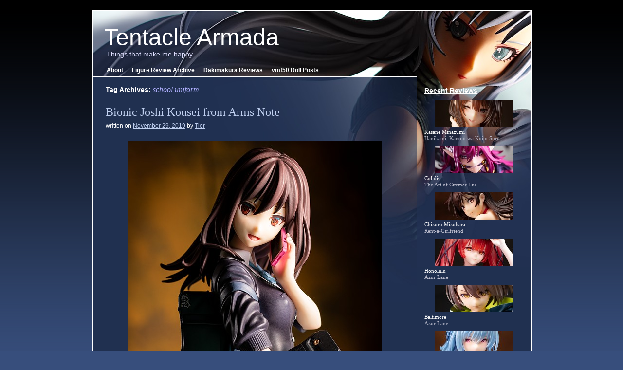

--- FILE ---
content_type: text/html; charset=UTF-8
request_url: https://www.tentaclearmada.com/tag/school-uniform/
body_size: 13974
content:
<!DOCTYPE html>
<html lang="en-US">
<head>
<!-- 2023-06-27 - Google tag (gtag.js) -->
<script async src="https://www.googletagmanager.com/gtag/js?id=G-13GVGH07TJ"></script>
<script>
  window.dataLayer = window.dataLayer || [];
  function gtag(){dataLayer.push(arguments);}
  gtag('js', new Date());

  gtag('config', 'G-13GVGH07TJ');
</script>
<meta charset="UTF-8" />
<title>Tag: school uniform &#x2d; Tentacle ArmadaTentacle Armada</title>
<link rel="profile" href="http://gmpg.org/xfn/11" />
<link rel="pingback" href="https://www.tentaclearmada.com/xmlrpc.php" />
<link rel="stylesheet" type="text/css" media="all" href="https://www.tentaclearmada.com/wp-content/themes/twentyten_TA/style.css" />
<link rel="stylesheet" type="text/css" media="all" href="https://www.tentaclearmada.com/wp-content/themes/twentyten_TA/style-metatron.css" />

<!-- The SEO Framework by Sybre Waaijer -->
<meta name="robots" content="max-snippet:-1,max-image-preview:large,max-video-preview:-1" />
<link rel="canonical" href="https://www.tentaclearmada.com/tag/school-uniform/" />
<link rel="next" href="https://www.tentaclearmada.com/tag/school-uniform/page/2/" />
<meta property="og:type" content="website" />
<meta property="og:locale" content="en_US" />
<meta property="og:site_name" content="Tentacle Armada" />
<meta property="og:title" content="Tag: school uniform" />
<meta property="og:url" content="https://www.tentaclearmada.com/tag/school-uniform/" />
<meta property="og:image" content="https://www.tentaclearmada.com/wp-content/themes/twentyten_TA/images/headers/path.jpg" />
<meta name="twitter:card" content="summary_large_image" />
<meta name="twitter:title" content="Tag: school uniform" />
<meta name="twitter:image" content="https://www.tentaclearmada.com/wp-content/themes/twentyten_TA/images/headers/path.jpg" />
<script type="application/ld+json">{"@context":"https://schema.org","@graph":[{"@type":"WebSite","@id":"https://www.tentaclearmada.com/#/schema/WebSite","url":"https://www.tentaclearmada.com/","name":"Tentacle Armada","description":"Things that make me happy","inLanguage":"en-US","potentialAction":{"@type":"SearchAction","target":{"@type":"EntryPoint","urlTemplate":"https://www.tentaclearmada.com/search/{search_term_string}/"},"query-input":"required name=search_term_string"},"publisher":{"@type":"Organization","@id":"https://www.tentaclearmada.com/#/schema/Organization","name":"Tentacle Armada","url":"https://www.tentaclearmada.com/"}},{"@type":"CollectionPage","@id":"https://www.tentaclearmada.com/tag/school-uniform/","url":"https://www.tentaclearmada.com/tag/school-uniform/","name":"Tag: school uniform &#x2d; Tentacle Armada","inLanguage":"en-US","isPartOf":{"@id":"https://www.tentaclearmada.com/#/schema/WebSite"},"breadcrumb":{"@type":"BreadcrumbList","@id":"https://www.tentaclearmada.com/#/schema/BreadcrumbList","itemListElement":[{"@type":"ListItem","position":1,"item":"https://www.tentaclearmada.com/","name":"Tentacle Armada"},{"@type":"ListItem","position":2,"name":"Tag: school uniform"}]}}]}</script>
<!-- / The SEO Framework by Sybre Waaijer | 2.07ms meta | 0.07ms boot -->

<link rel="alternate" type="application/rss+xml" title="Tentacle Armada &raquo; Feed" href="https://www.tentaclearmada.com/feed/" />
<link rel="alternate" type="application/rss+xml" title="Tentacle Armada &raquo; Comments Feed" href="https://www.tentaclearmada.com/comments/feed/" />
<link rel="alternate" type="application/rss+xml" title="Tentacle Armada &raquo; school uniform Tag Feed" href="https://www.tentaclearmada.com/tag/school-uniform/feed/" />
<script type="text/javascript">
/* <![CDATA[ */
window._wpemojiSettings = {"baseUrl":"https:\/\/s.w.org\/images\/core\/emoji\/15.0.3\/72x72\/","ext":".png","svgUrl":"https:\/\/s.w.org\/images\/core\/emoji\/15.0.3\/svg\/","svgExt":".svg","source":{"concatemoji":"https:\/\/www.tentaclearmada.com\/wp-includes\/js\/wp-emoji-release.min.js?ver=6.5.7"}};
/*! This file is auto-generated */
!function(i,n){var o,s,e;function c(e){try{var t={supportTests:e,timestamp:(new Date).valueOf()};sessionStorage.setItem(o,JSON.stringify(t))}catch(e){}}function p(e,t,n){e.clearRect(0,0,e.canvas.width,e.canvas.height),e.fillText(t,0,0);var t=new Uint32Array(e.getImageData(0,0,e.canvas.width,e.canvas.height).data),r=(e.clearRect(0,0,e.canvas.width,e.canvas.height),e.fillText(n,0,0),new Uint32Array(e.getImageData(0,0,e.canvas.width,e.canvas.height).data));return t.every(function(e,t){return e===r[t]})}function u(e,t,n){switch(t){case"flag":return n(e,"\ud83c\udff3\ufe0f\u200d\u26a7\ufe0f","\ud83c\udff3\ufe0f\u200b\u26a7\ufe0f")?!1:!n(e,"\ud83c\uddfa\ud83c\uddf3","\ud83c\uddfa\u200b\ud83c\uddf3")&&!n(e,"\ud83c\udff4\udb40\udc67\udb40\udc62\udb40\udc65\udb40\udc6e\udb40\udc67\udb40\udc7f","\ud83c\udff4\u200b\udb40\udc67\u200b\udb40\udc62\u200b\udb40\udc65\u200b\udb40\udc6e\u200b\udb40\udc67\u200b\udb40\udc7f");case"emoji":return!n(e,"\ud83d\udc26\u200d\u2b1b","\ud83d\udc26\u200b\u2b1b")}return!1}function f(e,t,n){var r="undefined"!=typeof WorkerGlobalScope&&self instanceof WorkerGlobalScope?new OffscreenCanvas(300,150):i.createElement("canvas"),a=r.getContext("2d",{willReadFrequently:!0}),o=(a.textBaseline="top",a.font="600 32px Arial",{});return e.forEach(function(e){o[e]=t(a,e,n)}),o}function t(e){var t=i.createElement("script");t.src=e,t.defer=!0,i.head.appendChild(t)}"undefined"!=typeof Promise&&(o="wpEmojiSettingsSupports",s=["flag","emoji"],n.supports={everything:!0,everythingExceptFlag:!0},e=new Promise(function(e){i.addEventListener("DOMContentLoaded",e,{once:!0})}),new Promise(function(t){var n=function(){try{var e=JSON.parse(sessionStorage.getItem(o));if("object"==typeof e&&"number"==typeof e.timestamp&&(new Date).valueOf()<e.timestamp+604800&&"object"==typeof e.supportTests)return e.supportTests}catch(e){}return null}();if(!n){if("undefined"!=typeof Worker&&"undefined"!=typeof OffscreenCanvas&&"undefined"!=typeof URL&&URL.createObjectURL&&"undefined"!=typeof Blob)try{var e="postMessage("+f.toString()+"("+[JSON.stringify(s),u.toString(),p.toString()].join(",")+"));",r=new Blob([e],{type:"text/javascript"}),a=new Worker(URL.createObjectURL(r),{name:"wpTestEmojiSupports"});return void(a.onmessage=function(e){c(n=e.data),a.terminate(),t(n)})}catch(e){}c(n=f(s,u,p))}t(n)}).then(function(e){for(var t in e)n.supports[t]=e[t],n.supports.everything=n.supports.everything&&n.supports[t],"flag"!==t&&(n.supports.everythingExceptFlag=n.supports.everythingExceptFlag&&n.supports[t]);n.supports.everythingExceptFlag=n.supports.everythingExceptFlag&&!n.supports.flag,n.DOMReady=!1,n.readyCallback=function(){n.DOMReady=!0}}).then(function(){return e}).then(function(){var e;n.supports.everything||(n.readyCallback(),(e=n.source||{}).concatemoji?t(e.concatemoji):e.wpemoji&&e.twemoji&&(t(e.twemoji),t(e.wpemoji)))}))}((window,document),window._wpemojiSettings);
/* ]]> */
</script>
<style id='wp-emoji-styles-inline-css' type='text/css'>

	img.wp-smiley, img.emoji {
		display: inline !important;
		border: none !important;
		box-shadow: none !important;
		height: 1em !important;
		width: 1em !important;
		margin: 0 0.07em !important;
		vertical-align: -0.1em !important;
		background: none !important;
		padding: 0 !important;
	}
</style>
<link rel='stylesheet' id='wp-block-library-css' href='https://www.tentaclearmada.com/wp-includes/css/dist/block-library/style.min.css?ver=6.5.7' type='text/css' media='all' />
<style id='classic-theme-styles-inline-css' type='text/css'>
/*! This file is auto-generated */
.wp-block-button__link{color:#fff;background-color:#32373c;border-radius:9999px;box-shadow:none;text-decoration:none;padding:calc(.667em + 2px) calc(1.333em + 2px);font-size:1.125em}.wp-block-file__button{background:#32373c;color:#fff;text-decoration:none}
</style>
<style id='global-styles-inline-css' type='text/css'>
body{--wp--preset--color--black: #000000;--wp--preset--color--cyan-bluish-gray: #abb8c3;--wp--preset--color--white: #ffffff;--wp--preset--color--pale-pink: #f78da7;--wp--preset--color--vivid-red: #cf2e2e;--wp--preset--color--luminous-vivid-orange: #ff6900;--wp--preset--color--luminous-vivid-amber: #fcb900;--wp--preset--color--light-green-cyan: #7bdcb5;--wp--preset--color--vivid-green-cyan: #00d084;--wp--preset--color--pale-cyan-blue: #8ed1fc;--wp--preset--color--vivid-cyan-blue: #0693e3;--wp--preset--color--vivid-purple: #9b51e0;--wp--preset--gradient--vivid-cyan-blue-to-vivid-purple: linear-gradient(135deg,rgba(6,147,227,1) 0%,rgb(155,81,224) 100%);--wp--preset--gradient--light-green-cyan-to-vivid-green-cyan: linear-gradient(135deg,rgb(122,220,180) 0%,rgb(0,208,130) 100%);--wp--preset--gradient--luminous-vivid-amber-to-luminous-vivid-orange: linear-gradient(135deg,rgba(252,185,0,1) 0%,rgba(255,105,0,1) 100%);--wp--preset--gradient--luminous-vivid-orange-to-vivid-red: linear-gradient(135deg,rgba(255,105,0,1) 0%,rgb(207,46,46) 100%);--wp--preset--gradient--very-light-gray-to-cyan-bluish-gray: linear-gradient(135deg,rgb(238,238,238) 0%,rgb(169,184,195) 100%);--wp--preset--gradient--cool-to-warm-spectrum: linear-gradient(135deg,rgb(74,234,220) 0%,rgb(151,120,209) 20%,rgb(207,42,186) 40%,rgb(238,44,130) 60%,rgb(251,105,98) 80%,rgb(254,248,76) 100%);--wp--preset--gradient--blush-light-purple: linear-gradient(135deg,rgb(255,206,236) 0%,rgb(152,150,240) 100%);--wp--preset--gradient--blush-bordeaux: linear-gradient(135deg,rgb(254,205,165) 0%,rgb(254,45,45) 50%,rgb(107,0,62) 100%);--wp--preset--gradient--luminous-dusk: linear-gradient(135deg,rgb(255,203,112) 0%,rgb(199,81,192) 50%,rgb(65,88,208) 100%);--wp--preset--gradient--pale-ocean: linear-gradient(135deg,rgb(255,245,203) 0%,rgb(182,227,212) 50%,rgb(51,167,181) 100%);--wp--preset--gradient--electric-grass: linear-gradient(135deg,rgb(202,248,128) 0%,rgb(113,206,126) 100%);--wp--preset--gradient--midnight: linear-gradient(135deg,rgb(2,3,129) 0%,rgb(40,116,252) 100%);--wp--preset--font-size--small: 13px;--wp--preset--font-size--medium: 20px;--wp--preset--font-size--large: 36px;--wp--preset--font-size--x-large: 42px;--wp--preset--spacing--20: 0.44rem;--wp--preset--spacing--30: 0.67rem;--wp--preset--spacing--40: 1rem;--wp--preset--spacing--50: 1.5rem;--wp--preset--spacing--60: 2.25rem;--wp--preset--spacing--70: 3.38rem;--wp--preset--spacing--80: 5.06rem;--wp--preset--shadow--natural: 6px 6px 9px rgba(0, 0, 0, 0.2);--wp--preset--shadow--deep: 12px 12px 50px rgba(0, 0, 0, 0.4);--wp--preset--shadow--sharp: 6px 6px 0px rgba(0, 0, 0, 0.2);--wp--preset--shadow--outlined: 6px 6px 0px -3px rgba(255, 255, 255, 1), 6px 6px rgba(0, 0, 0, 1);--wp--preset--shadow--crisp: 6px 6px 0px rgba(0, 0, 0, 1);}:where(.is-layout-flex){gap: 0.5em;}:where(.is-layout-grid){gap: 0.5em;}body .is-layout-flex{display: flex;}body .is-layout-flex{flex-wrap: wrap;align-items: center;}body .is-layout-flex > *{margin: 0;}body .is-layout-grid{display: grid;}body .is-layout-grid > *{margin: 0;}:where(.wp-block-columns.is-layout-flex){gap: 2em;}:where(.wp-block-columns.is-layout-grid){gap: 2em;}:where(.wp-block-post-template.is-layout-flex){gap: 1.25em;}:where(.wp-block-post-template.is-layout-grid){gap: 1.25em;}.has-black-color{color: var(--wp--preset--color--black) !important;}.has-cyan-bluish-gray-color{color: var(--wp--preset--color--cyan-bluish-gray) !important;}.has-white-color{color: var(--wp--preset--color--white) !important;}.has-pale-pink-color{color: var(--wp--preset--color--pale-pink) !important;}.has-vivid-red-color{color: var(--wp--preset--color--vivid-red) !important;}.has-luminous-vivid-orange-color{color: var(--wp--preset--color--luminous-vivid-orange) !important;}.has-luminous-vivid-amber-color{color: var(--wp--preset--color--luminous-vivid-amber) !important;}.has-light-green-cyan-color{color: var(--wp--preset--color--light-green-cyan) !important;}.has-vivid-green-cyan-color{color: var(--wp--preset--color--vivid-green-cyan) !important;}.has-pale-cyan-blue-color{color: var(--wp--preset--color--pale-cyan-blue) !important;}.has-vivid-cyan-blue-color{color: var(--wp--preset--color--vivid-cyan-blue) !important;}.has-vivid-purple-color{color: var(--wp--preset--color--vivid-purple) !important;}.has-black-background-color{background-color: var(--wp--preset--color--black) !important;}.has-cyan-bluish-gray-background-color{background-color: var(--wp--preset--color--cyan-bluish-gray) !important;}.has-white-background-color{background-color: var(--wp--preset--color--white) !important;}.has-pale-pink-background-color{background-color: var(--wp--preset--color--pale-pink) !important;}.has-vivid-red-background-color{background-color: var(--wp--preset--color--vivid-red) !important;}.has-luminous-vivid-orange-background-color{background-color: var(--wp--preset--color--luminous-vivid-orange) !important;}.has-luminous-vivid-amber-background-color{background-color: var(--wp--preset--color--luminous-vivid-amber) !important;}.has-light-green-cyan-background-color{background-color: var(--wp--preset--color--light-green-cyan) !important;}.has-vivid-green-cyan-background-color{background-color: var(--wp--preset--color--vivid-green-cyan) !important;}.has-pale-cyan-blue-background-color{background-color: var(--wp--preset--color--pale-cyan-blue) !important;}.has-vivid-cyan-blue-background-color{background-color: var(--wp--preset--color--vivid-cyan-blue) !important;}.has-vivid-purple-background-color{background-color: var(--wp--preset--color--vivid-purple) !important;}.has-black-border-color{border-color: var(--wp--preset--color--black) !important;}.has-cyan-bluish-gray-border-color{border-color: var(--wp--preset--color--cyan-bluish-gray) !important;}.has-white-border-color{border-color: var(--wp--preset--color--white) !important;}.has-pale-pink-border-color{border-color: var(--wp--preset--color--pale-pink) !important;}.has-vivid-red-border-color{border-color: var(--wp--preset--color--vivid-red) !important;}.has-luminous-vivid-orange-border-color{border-color: var(--wp--preset--color--luminous-vivid-orange) !important;}.has-luminous-vivid-amber-border-color{border-color: var(--wp--preset--color--luminous-vivid-amber) !important;}.has-light-green-cyan-border-color{border-color: var(--wp--preset--color--light-green-cyan) !important;}.has-vivid-green-cyan-border-color{border-color: var(--wp--preset--color--vivid-green-cyan) !important;}.has-pale-cyan-blue-border-color{border-color: var(--wp--preset--color--pale-cyan-blue) !important;}.has-vivid-cyan-blue-border-color{border-color: var(--wp--preset--color--vivid-cyan-blue) !important;}.has-vivid-purple-border-color{border-color: var(--wp--preset--color--vivid-purple) !important;}.has-vivid-cyan-blue-to-vivid-purple-gradient-background{background: var(--wp--preset--gradient--vivid-cyan-blue-to-vivid-purple) !important;}.has-light-green-cyan-to-vivid-green-cyan-gradient-background{background: var(--wp--preset--gradient--light-green-cyan-to-vivid-green-cyan) !important;}.has-luminous-vivid-amber-to-luminous-vivid-orange-gradient-background{background: var(--wp--preset--gradient--luminous-vivid-amber-to-luminous-vivid-orange) !important;}.has-luminous-vivid-orange-to-vivid-red-gradient-background{background: var(--wp--preset--gradient--luminous-vivid-orange-to-vivid-red) !important;}.has-very-light-gray-to-cyan-bluish-gray-gradient-background{background: var(--wp--preset--gradient--very-light-gray-to-cyan-bluish-gray) !important;}.has-cool-to-warm-spectrum-gradient-background{background: var(--wp--preset--gradient--cool-to-warm-spectrum) !important;}.has-blush-light-purple-gradient-background{background: var(--wp--preset--gradient--blush-light-purple) !important;}.has-blush-bordeaux-gradient-background{background: var(--wp--preset--gradient--blush-bordeaux) !important;}.has-luminous-dusk-gradient-background{background: var(--wp--preset--gradient--luminous-dusk) !important;}.has-pale-ocean-gradient-background{background: var(--wp--preset--gradient--pale-ocean) !important;}.has-electric-grass-gradient-background{background: var(--wp--preset--gradient--electric-grass) !important;}.has-midnight-gradient-background{background: var(--wp--preset--gradient--midnight) !important;}.has-small-font-size{font-size: var(--wp--preset--font-size--small) !important;}.has-medium-font-size{font-size: var(--wp--preset--font-size--medium) !important;}.has-large-font-size{font-size: var(--wp--preset--font-size--large) !important;}.has-x-large-font-size{font-size: var(--wp--preset--font-size--x-large) !important;}
.wp-block-navigation a:where(:not(.wp-element-button)){color: inherit;}
:where(.wp-block-post-template.is-layout-flex){gap: 1.25em;}:where(.wp-block-post-template.is-layout-grid){gap: 1.25em;}
:where(.wp-block-columns.is-layout-flex){gap: 2em;}:where(.wp-block-columns.is-layout-grid){gap: 2em;}
.wp-block-pullquote{font-size: 1.5em;line-height: 1.6;}
</style>
<link rel='stylesheet' id='wp-pagenavi-css' href='https://www.tentaclearmada.com/wp-content/plugins/wp-pagenavi/pagenavi-css.css?ver=2.70' type='text/css' media='all' />
<link rel="https://api.w.org/" href="https://www.tentaclearmada.com/wp-json/" /><link rel="alternate" type="application/json" href="https://www.tentaclearmada.com/wp-json/wp/v2/tags/280" /><link rel="EditURI" type="application/rsd+xml" title="RSD" href="https://www.tentaclearmada.com/xmlrpc.php?rsd" />

</head>

<body class="archive tag tag-school-uniform tag-280">
<a name=top></a>
<div id="wrapper" class="hfeed">
	<div id="header">
		<div id="masthead">
		
			<div id="site-title">
				<a href="https://www.tentaclearmada.com">Tentacle Armada</a>
			</div>
            <div id="site-description">Things that make me happy</div>


			<div class="pages">
                <ul>
                    <li class="page_item page-item-2"><a href="https://www.tentaclearmada.com/about/">About</a></li>
<li class="page_item page-item-113"><a href="https://www.tentaclearmada.com/figure-gallery/">Figure Review Archive</a></li>
					<li><a href="https://www.tentaclearmada.com/category/dakimakura-review/">Dakimakura Reviews</a></li>
					<li><a href="https://www.tentaclearmada.com/tag/vmf50/">vmf50 Doll Posts</a></li>
				</ul>
            </div>
			
			
			
			

		</div><!-- #masthead -->
	</div><!-- #header -->

	<div id="main">

		<div id="container">
		<div id="left_box">	
			<div id="content" role="main">

				<h1 class="page-title">Tag Archives: <span>school uniform</span></h1>


		<div id="post-5888" class="post-5888 post type-post status-publish format-standard hentry category-figure-review tag-17-scale tag-arms-note tag-figures tag-gun tag-magic-mould tag-panties tag-review tag-school-uniform">
			<h2 class="entry-title"><a href="https://www.tentaclearmada.com/2019/11/bionic-joshi-kousei-from-arms-note/" title="Permalink to Bionic Joshi Kousei from Arms Note" rel="bookmark">Bionic Joshi Kousei from Arms Note</a></h2>

			<div class="entry-meta">
				<span class="meta-prep meta-prep-author">written on</span> <a href="https://www.tentaclearmada.com/2019/11/bionic-joshi-kousei-from-arms-note/" title="11:08 PM" rel="bookmark"><span class="entry-date">November 29, 2019</span></a> <span class="meta-sep">by</span> <span class="author vcard"><a class="url fn n" href="https://www.tentaclearmada.com/author/tier/" title="View all posts by Tier">Tier</a></span>			
				
			</div><!-- .entry-meta -->

			<div class="entry-content">
				<div style="text-align:center; margin: 8px;">
	<a href="https://www.tentaclearmada.com/images/figures/bionic-joushi-kousei/bionic-joushi-kousei-01.jpg"><img decoding="async" src="https://www.tentaclearmada.com/images/figures/bionic-joushi-kousei/sm-bionic-joushi-kousei-01.jpg" alt="Bionic Joushi Kousei from Arms Note"/></a></div>
<p>In the last couple of years, society in the United States has been riven by cultural and philosophical divides, with little hope of either compromise or reconciliation.  But perhaps all sides can agree on one thing: there is nothing so quintessentially American as a school shooting, and on that note, we take a look at this figure, which depicts a heavily-armed high school girl ready to get down with some extracurricular warfare.<br />
 <a href="https://www.tentaclearmada.com/2019/11/bionic-joshi-kousei-from-arms-note/#more-5888" class="more-link">Continue reading <span class="meta-nav">&rarr;</span></a></p>
			</div><!-- .entry-content -->

			<div class="entry-utility">
									<span class="cat-links">
						<span class="entry-utility-prep entry-utility-prep-cat-links">Posted in</span> <a href="https://www.tentaclearmada.com/category/figure-review/" rel="category tag">Figure Review</a>					</span>
					<span class="meta-sep">|</span>
													<span class="tag-links">
						<span class="entry-utility-prep entry-utility-prep-tag-links">Tagged</span> <a href="https://www.tentaclearmada.com/tag/17-scale/" rel="tag">1/7 scale</a>, <a href="https://www.tentaclearmada.com/tag/arms-note/" rel="tag">arms note</a>, <a href="https://www.tentaclearmada.com/tag/figures/" rel="tag">Figures</a>, <a href="https://www.tentaclearmada.com/tag/gun/" rel="tag">gun</a>, <a href="https://www.tentaclearmada.com/tag/magic-mould/" rel="tag">magic mould</a>, <a href="https://www.tentaclearmada.com/tag/panties/" rel="tag">panties</a>, <a href="https://www.tentaclearmada.com/tag/review/" rel="tag">Review</a>, <a href="https://www.tentaclearmada.com/tag/school-uniform/" rel="tag">school uniform</a>					</span>
					<span class="meta-sep">|</span>
								<span class="comments-link"><a href="https://www.tentaclearmada.com/2019/11/bionic-joshi-kousei-from-arms-note/#comments">20 Comments</a></span>	

			</div><!-- .entry-utility -->
		</div><!-- #post-## -->

		

		<div id="post-4121" class="post-4121 post type-post status-publish format-standard hentry category-figure-review tag-17-scale tag-figures tag-katanako tag-max-factory tag-review tag-samurai tag-school-uniform tag-sword">
			<h2 class="entry-title"><a href="https://www.tentaclearmada.com/2013/01/samurai-katanako-from-7th-dragon-2020/" title="Permalink to Samurai Katanako from 7th Dragon 2020" rel="bookmark">Samurai Katanako from 7th Dragon 2020</a></h2>

			<div class="entry-meta">
				<span class="meta-prep meta-prep-author">written on</span> <a href="https://www.tentaclearmada.com/2013/01/samurai-katanako-from-7th-dragon-2020/" title="8:06 PM" rel="bookmark"><span class="entry-date">January 26, 2013</span></a> <span class="meta-sep">by</span> <span class="author vcard"><a class="url fn n" href="https://www.tentaclearmada.com/author/tier/" title="View all posts by Tier">Tier</a></span>			
				
			</div><!-- .entry-meta -->

			<div class="entry-content">
				<div style="text-align:center; margin: 8px;">
	<a href="https://www.tentaclearmada.com/images/figures/samurai-katanako/katanako-01.jpg"><img decoding="async" src="https://www.tentaclearmada.com/images/figures/samurai-katanako/sm-katanako-01.jpg" alt="Katanako from 7th Dragon 2020 Figure Review"/></a>
</div>
<p>The schoolgirl-with-weapons theme is a very popular one, so much so that it&#8217;s made its way into Hollywood films like Kill Bill and Sucker Punch.  Still, it is a quintessential theme associated with pop Japanese culture, particularly anime and video games, and as such one of the most common weapons for such a schoolgirl is a traditional Japanese sword.  It&#8217;s odd, then, that looking at my collection, I see I&#8217;ve only got a couple of figures of schoolgirls with swords.  This one here is one of them.<br />
 <a href="https://www.tentaclearmada.com/2013/01/samurai-katanako-from-7th-dragon-2020/#more-4121" class="more-link">Continue reading <span class="meta-nav">&rarr;</span></a></p>
			</div><!-- .entry-content -->

			<div class="entry-utility">
									<span class="cat-links">
						<span class="entry-utility-prep entry-utility-prep-cat-links">Posted in</span> <a href="https://www.tentaclearmada.com/category/figure-review/" rel="category tag">Figure Review</a>					</span>
					<span class="meta-sep">|</span>
													<span class="tag-links">
						<span class="entry-utility-prep entry-utility-prep-tag-links">Tagged</span> <a href="https://www.tentaclearmada.com/tag/17-scale/" rel="tag">1/7 scale</a>, <a href="https://www.tentaclearmada.com/tag/figures/" rel="tag">Figures</a>, <a href="https://www.tentaclearmada.com/tag/katanako/" rel="tag">katanako</a>, <a href="https://www.tentaclearmada.com/tag/max-factory/" rel="tag">Max Factory</a>, <a href="https://www.tentaclearmada.com/tag/review/" rel="tag">Review</a>, <a href="https://www.tentaclearmada.com/tag/samurai/" rel="tag">samurai</a>, <a href="https://www.tentaclearmada.com/tag/school-uniform/" rel="tag">school uniform</a>, <a href="https://www.tentaclearmada.com/tag/sword/" rel="tag">sword</a>					</span>
					<span class="meta-sep">|</span>
								<span class="comments-link"><a href="https://www.tentaclearmada.com/2013/01/samurai-katanako-from-7th-dragon-2020/#comments">40 Comments</a></span>	

			</div><!-- .entry-utility -->
		</div><!-- #post-## -->

		

		<div id="post-4084" class="post-4084 post type-post status-publish format-standard hentry category-figure-review tag-17-scale tag-figure tag-izumi-shizuno tag-max-factory tag-review tag-school-uniform tag-se-kirara">
			<h2 class="entry-title"><a href="https://www.tentaclearmada.com/2012/12/izumi-shizuno-from-se-kirara/" title="Permalink to Izumi Shizuno from se.Kirara" rel="bookmark">Izumi Shizuno from se.Kirara</a></h2>

			<div class="entry-meta">
				<span class="meta-prep meta-prep-author">written on</span> <a href="https://www.tentaclearmada.com/2012/12/izumi-shizuno-from-se-kirara/" title="6:17 PM" rel="bookmark"><span class="entry-date">December 24, 2012</span></a> <span class="meta-sep">by</span> <span class="author vcard"><a class="url fn n" href="https://www.tentaclearmada.com/author/tier/" title="View all posts by Tier">Tier</a></span>			
				
			</div><!-- .entry-meta -->

			<div class="entry-content">
				<div style="text-align:center; margin: 8px;">
	<a href="https://www.tentaclearmada.com/images/figures/izumi-shizuno/izumi-shizuno-01.jpg"><img decoding="async" src="https://www.tentaclearmada.com/images/figures/izumi-shizuno/sm-izumi-shizuno-01.jpg" alt="Izumi Shizuno from se.Kirara"/></a>
</div>
<p>Cognizant of the fact that well-known titles move more merchandise, most figure companies make figures of characters from licensed properties.  However, Max Factory took a rather unusual approach with their figures of the se.Kirara characters; rather than seek out an existing franchise, they developed the title themselves, making them (to my knowledge) the only figure maker to also be an eroge producer.  Another unusual thing about their strategy is that Max Factory released the game for free; unfortunately, while it was originally downloadable from the Nico Nico website, it seems to no longer be available.  However, even if we can&#8217;t enjoy the game, we can at least admire the figures.  The first to be released was Aya Kagura, who I actually have &#8211; somewhere around here &#8211; but we&#8217;ll be taking a look at the blue-headed Izumi Shizuno first.<br />
 <a href="https://www.tentaclearmada.com/2012/12/izumi-shizuno-from-se-kirara/#more-4084" class="more-link">Continue reading <span class="meta-nav">&rarr;</span></a></p>
			</div><!-- .entry-content -->

			<div class="entry-utility">
									<span class="cat-links">
						<span class="entry-utility-prep entry-utility-prep-cat-links">Posted in</span> <a href="https://www.tentaclearmada.com/category/figure-review/" rel="category tag">Figure Review</a>					</span>
					<span class="meta-sep">|</span>
													<span class="tag-links">
						<span class="entry-utility-prep entry-utility-prep-tag-links">Tagged</span> <a href="https://www.tentaclearmada.com/tag/17-scale/" rel="tag">1/7 scale</a>, <a href="https://www.tentaclearmada.com/tag/figure/" rel="tag">figure</a>, <a href="https://www.tentaclearmada.com/tag/izumi-shizuno/" rel="tag">izumi shizuno</a>, <a href="https://www.tentaclearmada.com/tag/max-factory/" rel="tag">Max Factory</a>, <a href="https://www.tentaclearmada.com/tag/review/" rel="tag">Review</a>, <a href="https://www.tentaclearmada.com/tag/school-uniform/" rel="tag">school uniform</a>, <a href="https://www.tentaclearmada.com/tag/se-kirara/" rel="tag">se.kirara</a>					</span>
					<span class="meta-sep">|</span>
								<span class="comments-link"><a href="https://www.tentaclearmada.com/2012/12/izumi-shizuno-from-se-kirara/#comments">38 Comments</a></span>	

			</div><!-- .entry-utility -->
		</div><!-- #post-## -->

		

		<div id="post-4067" class="post-4067 post type-post status-publish format-standard hentry category-figure-review tag-16-scale tag-fault tag-figure tag-hentai tag-panties tag-reiko-date-wingfield tag-review tag-school-uniform tag-track-jacket">
			<h2 class="entry-title"><a href="https://www.tentaclearmada.com/2012/12/reiko-date-wingfield-from-fault-nsfw/" title="Permalink to Reiko Date Wingfield from Fault!! (NSFW)" rel="bookmark">Reiko Date Wingfield from Fault!! (NSFW)</a></h2>

			<div class="entry-meta">
				<span class="meta-prep meta-prep-author">written on</span> <a href="https://www.tentaclearmada.com/2012/12/reiko-date-wingfield-from-fault-nsfw/" title="11:43 PM" rel="bookmark"><span class="entry-date">December 6, 2012</span></a> <span class="meta-sep">by</span> <span class="author vcard"><a class="url fn n" href="https://www.tentaclearmada.com/author/tier/" title="View all posts by Tier">Tier</a></span>			
				
			</div><!-- .entry-meta -->

			<div class="entry-content">
				<div style="text-align:center; margin: 8px;">
	<a href="https://www.tentaclearmada.com/images/figures/reiko-date-wingfield/reiko-date-wingfield-01.jpg"><img decoding="async" src="https://www.tentaclearmada.com/images/figures/reiko-date-wingfield/sm-reiko-date-wingfield-01.jpg" alt="Reiko Date Wingfield from Fault!! figure"/></a>
</div>
<p>We looked at <a href="https://www.tentaclearmada.com/2012/11/ai-saeki-from-fault-nsfw/">Ai Saeki</a> a few weeks ago; now it is time to look at Reiko Date Wingfield, the half-British, half-Japanese director of the tennis club.<br />
 <a href="https://www.tentaclearmada.com/2012/12/reiko-date-wingfield-from-fault-nsfw/#more-4067" class="more-link">Continue reading <span class="meta-nav">&rarr;</span></a></p>
			</div><!-- .entry-content -->

			<div class="entry-utility">
									<span class="cat-links">
						<span class="entry-utility-prep entry-utility-prep-cat-links">Posted in</span> <a href="https://www.tentaclearmada.com/category/figure-review/" rel="category tag">Figure Review</a>					</span>
					<span class="meta-sep">|</span>
													<span class="tag-links">
						<span class="entry-utility-prep entry-utility-prep-tag-links">Tagged</span> <a href="https://www.tentaclearmada.com/tag/16-scale/" rel="tag">1/6 scale</a>, <a href="https://www.tentaclearmada.com/tag/fault/" rel="tag">fault!!</a>, <a href="https://www.tentaclearmada.com/tag/figure/" rel="tag">figure</a>, <a href="https://www.tentaclearmada.com/tag/hentai/" rel="tag">hentai</a>, <a href="https://www.tentaclearmada.com/tag/panties/" rel="tag">panties</a>, <a href="https://www.tentaclearmada.com/tag/reiko-date-wingfield/" rel="tag">reiko date wingfield</a>, <a href="https://www.tentaclearmada.com/tag/review/" rel="tag">Review</a>, <a href="https://www.tentaclearmada.com/tag/school-uniform/" rel="tag">school uniform</a>, <a href="https://www.tentaclearmada.com/tag/track-jacket/" rel="tag">track jacket</a>					</span>
					<span class="meta-sep">|</span>
								<span class="comments-link"><a href="https://www.tentaclearmada.com/2012/12/reiko-date-wingfield-from-fault-nsfw/#comments">34 Comments</a></span>	

			</div><!-- .entry-utility -->
		</div><!-- #post-## -->

		

		<div id="post-4017" class="post-4017 post type-post status-publish format-standard hentry category-figure-review tag-16-scale tag-daiki-kougyou tag-figures tag-ikki-tousen tag-kanu-uncho tag-polearm tag-review tag-school-uniform">
			<h2 class="entry-title"><a href="https://www.tentaclearmada.com/2012/11/kanu-unchou-from-ikki-tousen-xtreme-xecutor/" title="Permalink to Kanu Unchou from Ikki Tousen: Xtreme Xecutor" rel="bookmark">Kanu Unchou from Ikki Tousen: Xtreme Xecutor</a></h2>

			<div class="entry-meta">
				<span class="meta-prep meta-prep-author">written on</span> <a href="https://www.tentaclearmada.com/2012/11/kanu-unchou-from-ikki-tousen-xtreme-xecutor/" title="11:49 PM" rel="bookmark"><span class="entry-date">November 17, 2012</span></a> <span class="meta-sep">by</span> <span class="author vcard"><a class="url fn n" href="https://www.tentaclearmada.com/author/tier/" title="View all posts by Tier">Tier</a></span>			
				
			</div><!-- .entry-meta -->

			<div class="entry-content">
				<div style="text-align:center; margin: 8px;">
	<a href="https://www.tentaclearmada.com/images/figures/kanu-unchou-xtreme-xecutor/kanu-unchou-01.jpg"><img decoding="async" src="https://www.tentaclearmada.com/images/figures/kanu-unchou-xtreme-xecutor/sm-kanu-unchou-01.jpg" alt="Kanu Unchou figure from Ikki Tousen"/></a>
</div>
<p>If there are any certainties in the anime figure industry, it&#8217;s that manufacturers will continue chucking out Tamaki Kousakas and Kanu Unchous with great zeal and aplomb, no matter how many pairs of eyes may roll at seeing them in the Amiami preorder list.  The weariness that many collectors take no pains to conceal when it comes to Kanu &#8211; and the redheaded lady from To Heart &#8211; is understandable, but it&#8217;s not a sentiment that I share.  My <a href="https://www.tentaclearmada.com/2009/05/kanu-uncho-from-ikki-tousen-yamato-sif-ex-version/">very first scale-size figure</a> was one of Kanu Unchou, and I&#8217;m still fond of it, even though it&#8217;s a terrible figure by current standards (and probably prior standards, as well).  And though there are a truckload of Kanus to choose from, we haven&#8217;t looked at one here since <a href="https://www.tentaclearmada.com/2010/06/kanu-uncho-from-ikki-tousen/">Alter&#8217;s figure</a>.  The one we&#8217;ll look at today comes from Daiki Kougyou, a company that isn&#8217;t shy at all about making Kanu figures.<br />
 <a href="https://www.tentaclearmada.com/2012/11/kanu-unchou-from-ikki-tousen-xtreme-xecutor/#more-4017" class="more-link">Continue reading <span class="meta-nav">&rarr;</span></a></p>
			</div><!-- .entry-content -->

			<div class="entry-utility">
									<span class="cat-links">
						<span class="entry-utility-prep entry-utility-prep-cat-links">Posted in</span> <a href="https://www.tentaclearmada.com/category/figure-review/" rel="category tag">Figure Review</a>					</span>
					<span class="meta-sep">|</span>
													<span class="tag-links">
						<span class="entry-utility-prep entry-utility-prep-tag-links">Tagged</span> <a href="https://www.tentaclearmada.com/tag/16-scale/" rel="tag">1/6 scale</a>, <a href="https://www.tentaclearmada.com/tag/daiki-kougyou/" rel="tag">daiki kougyou</a>, <a href="https://www.tentaclearmada.com/tag/figures/" rel="tag">Figures</a>, <a href="https://www.tentaclearmada.com/tag/ikki-tousen/" rel="tag">ikki tousen</a>, <a href="https://www.tentaclearmada.com/tag/kanu-uncho/" rel="tag">kanu uncho</a>, <a href="https://www.tentaclearmada.com/tag/polearm/" rel="tag">polearm</a>, <a href="https://www.tentaclearmada.com/tag/review/" rel="tag">Review</a>, <a href="https://www.tentaclearmada.com/tag/school-uniform/" rel="tag">school uniform</a>					</span>
					<span class="meta-sep">|</span>
								<span class="comments-link"><a href="https://www.tentaclearmada.com/2012/11/kanu-unchou-from-ikki-tousen-xtreme-xecutor/#comments">38 Comments</a></span>	

			</div><!-- .entry-utility -->
		</div><!-- #post-## -->

		

		<div id="post-3992" class="post-3992 post type-post status-publish format-standard hentry category-figure-review tag-16-scale tag-ai-saeki tag-alphamax tag-fault tag-figure tag-hentai tag-nude tag-review tag-school-uniform">
			<h2 class="entry-title"><a href="https://www.tentaclearmada.com/2012/11/ai-saeki-from-fault-nsfw/" title="Permalink to Ai Saeki from Fault!! (NSFW)" rel="bookmark">Ai Saeki from Fault!! (NSFW)</a></h2>

			<div class="entry-meta">
				<span class="meta-prep meta-prep-author">written on</span> <a href="https://www.tentaclearmada.com/2012/11/ai-saeki-from-fault-nsfw/" title="1:46 AM" rel="bookmark"><span class="entry-date">November 5, 2012</span></a> <span class="meta-sep">by</span> <span class="author vcard"><a class="url fn n" href="https://www.tentaclearmada.com/author/tier/" title="View all posts by Tier">Tier</a></span>			
				
			</div><!-- .entry-meta -->

			<div class="entry-content">
				<div style="text-align:center; margin: 8px;">
	<a href="https://www.tentaclearmada.com/images/figures/ai-saeki/ai-saeki-01.jpg"><img decoding="async" src="https://www.tentaclearmada.com/images/figures/ai-saeki/sm-ai-saeki-01.jpg" alt="Ai Saeki from Fault!!"/></a>
</div>
<p>Not too long ago, Alphamax was a niche manufacturer in the figure hobby, a purveyor of really expensive polystone statues of characters nobody had ever heard of and that nobody ever bought.  But in the last few years, anime figure collecting has really taken off and it is only sensible of Alphamax to want a bigger piece of that action &#8211; thus, they&#8217;ve repositioned themselves in the market as a mainstream manufacturer of PVC figures, particularly of popular characters wearing swimsuits.  Now, they&#8217;re staking out another niche &#8211; namely, hentai figures &#8211; and so having looked at a <a href="https://www.tentaclearmada.com/2012/10/dakimakura-review-tony-taka-girls-from-puella-nsfw/">Tony Taka dakimakura cover</a> last week, we&#8217;ll look at Alphamax&#8217;s figure of Tony Taka&#8217;s Ai Saeki today.<br />
 <a href="https://www.tentaclearmada.com/2012/11/ai-saeki-from-fault-nsfw/#more-3992" class="more-link">Continue reading <span class="meta-nav">&rarr;</span></a></p>
			</div><!-- .entry-content -->

			<div class="entry-utility">
									<span class="cat-links">
						<span class="entry-utility-prep entry-utility-prep-cat-links">Posted in</span> <a href="https://www.tentaclearmada.com/category/figure-review/" rel="category tag">Figure Review</a>					</span>
					<span class="meta-sep">|</span>
													<span class="tag-links">
						<span class="entry-utility-prep entry-utility-prep-tag-links">Tagged</span> <a href="https://www.tentaclearmada.com/tag/16-scale/" rel="tag">1/6 scale</a>, <a href="https://www.tentaclearmada.com/tag/ai-saeki/" rel="tag">ai saeki</a>, <a href="https://www.tentaclearmada.com/tag/alphamax/" rel="tag">alphamax</a>, <a href="https://www.tentaclearmada.com/tag/fault/" rel="tag">fault!!</a>, <a href="https://www.tentaclearmada.com/tag/figure/" rel="tag">figure</a>, <a href="https://www.tentaclearmada.com/tag/hentai/" rel="tag">hentai</a>, <a href="https://www.tentaclearmada.com/tag/nude/" rel="tag">nude</a>, <a href="https://www.tentaclearmada.com/tag/review/" rel="tag">Review</a>, <a href="https://www.tentaclearmada.com/tag/school-uniform/" rel="tag">school uniform</a>					</span>
					<span class="meta-sep">|</span>
								<span class="comments-link"><a href="https://www.tentaclearmada.com/2012/11/ai-saeki-from-fault-nsfw/#comments">46 Comments</a></span>	

			</div><!-- .entry-utility -->
		</div><!-- #post-## -->

		

		<div id="post-3299" class="post-3299 post type-post status-publish format-standard hentry category-figure-review tag-17-scale tag-boku-wa-tomodachi-ga-sukunai tag-figures tag-good-smile-company tag-review tag-school-uniform tag-yozora-mikazuki">
			<h2 class="entry-title"><a href="https://www.tentaclearmada.com/2012/08/yozora-mikazuki-from-boku-wa-tomodachi-ga-sukunai/" title="Permalink to Yozora Mikazuki from Boku wa Tomodachi ga Sukunai" rel="bookmark">Yozora Mikazuki from Boku wa Tomodachi ga Sukunai</a></h2>

			<div class="entry-meta">
				<span class="meta-prep meta-prep-author">written on</span> <a href="https://www.tentaclearmada.com/2012/08/yozora-mikazuki-from-boku-wa-tomodachi-ga-sukunai/" title="11:58 PM" rel="bookmark"><span class="entry-date">August 12, 2012</span></a> <span class="meta-sep">by</span> <span class="author vcard"><a class="url fn n" href="https://www.tentaclearmada.com/author/tier/" title="View all posts by Tier">Tier</a></span>			
				
			</div><!-- .entry-meta -->

			<div class="entry-content">
				<div style="text-align:center; margin: 8px;">
	<a href="https://www.tentaclearmada.com/images/figures/yozora-mikazuki/yozora-mikazuki-01.jpg"><img decoding="async" src="https://www.tentaclearmada.com/images/figures/yozora-mikazuki/sm-yozora-mikazuki-01.jpg" alt="Yozora Mikazuki Figure Review"/></a>
</div>
<p>The series Boku wa Tomodachi ga Sukunai is an unqualified merchandising success, with scads and scads of licensed stuff hitting the hobby stores this past year.  Unsurprisingly, figure makers have jumped right in, with numerous figures of Sena and Yozora either already released or in the works (unfortunately, fans of the other characters are left with much slimmer pickings).  Most of those figures are coming from makers like Alphamax, Wave, and Kotobukiya, who are good manufacturers, but I would say that Good Smile Company&#8217;s products are generally more consistently high quality.  So here comes Good Smile Company; they&#8217;ll show all the other makers how to make figures of the Haganai characters &#8230; right?<br />
 <a href="https://www.tentaclearmada.com/2012/08/yozora-mikazuki-from-boku-wa-tomodachi-ga-sukunai/#more-3299" class="more-link">Continue reading <span class="meta-nav">&rarr;</span></a></p>
			</div><!-- .entry-content -->

			<div class="entry-utility">
									<span class="cat-links">
						<span class="entry-utility-prep entry-utility-prep-cat-links">Posted in</span> <a href="https://www.tentaclearmada.com/category/figure-review/" rel="category tag">Figure Review</a>					</span>
					<span class="meta-sep">|</span>
													<span class="tag-links">
						<span class="entry-utility-prep entry-utility-prep-tag-links">Tagged</span> <a href="https://www.tentaclearmada.com/tag/17-scale/" rel="tag">1/7 scale</a>, <a href="https://www.tentaclearmada.com/tag/boku-wa-tomodachi-ga-sukunai/" rel="tag">boku wa tomodachi ga sukunai</a>, <a href="https://www.tentaclearmada.com/tag/figures/" rel="tag">Figures</a>, <a href="https://www.tentaclearmada.com/tag/good-smile-company/" rel="tag">Good Smile Company</a>, <a href="https://www.tentaclearmada.com/tag/review/" rel="tag">Review</a>, <a href="https://www.tentaclearmada.com/tag/school-uniform/" rel="tag">school uniform</a>, <a href="https://www.tentaclearmada.com/tag/yozora-mikazuki/" rel="tag">yozora mikazuki</a>					</span>
					<span class="meta-sep">|</span>
								<span class="comments-link"><a href="https://www.tentaclearmada.com/2012/08/yozora-mikazuki-from-boku-wa-tomodachi-ga-sukunai/#comments">26 Comments</a></span>	

			</div><!-- .entry-utility -->
		</div><!-- #post-## -->

		

		<div id="post-3292" class="post-3292 post type-post status-publish format-standard hentry category-dakimakura-review tag-dakimakura tag-hentai tag-hotch-kiss tag-misaki-haruhino tag-review tag-school-uniform">
			<h2 class="entry-title"><a href="https://www.tentaclearmada.com/2012/08/dakimakura-review-misaki-haruhino-from-hotch-kiss-nsfw/" title="Permalink to Dakimakura Review &#8211; Misaki Haruhino from Hotch Kiss (NSFW)" rel="bookmark">Dakimakura Review &#8211; Misaki Haruhino from Hotch Kiss (NSFW)</a></h2>

			<div class="entry-meta">
				<span class="meta-prep meta-prep-author">written on</span> <a href="https://www.tentaclearmada.com/2012/08/dakimakura-review-misaki-haruhino-from-hotch-kiss-nsfw/" title="11:58 PM" rel="bookmark"><span class="entry-date">August 7, 2012</span></a> <span class="meta-sep">by</span> <span class="author vcard"><a class="url fn n" href="https://www.tentaclearmada.com/author/tier/" title="View all posts by Tier">Tier</a></span>			
				
			</div><!-- .entry-meta -->

			<div class="entry-content">
				<div style="text-align:center; margin: 8px;">
	<a href="https://www.tentaclearmada.com/images/dakimakura/misaki-haruhino/misaki-haruhino-01.jpg"><img decoding="async" src="https://www.tentaclearmada.com/images/dakimakura/misaki-haruhino/sm-misaki-haruhino-01.jpg" alt="Misaki Haruhino from Hotch Kiss Dakimakura Review"/></a>
</div>
<p>We took a look at <a href="https://www.tentaclearmada.com/2012/07/dakimakura-review-yukino-ashikawa-from-hotch-kiss-nsfw/">Yukino</a> a few days ago; today, we&#8217;ll take a look at her vivacious castmate Misaki Haruhino.<br />
 <a href="https://www.tentaclearmada.com/2012/08/dakimakura-review-misaki-haruhino-from-hotch-kiss-nsfw/#more-3292" class="more-link">Continue reading <span class="meta-nav">&rarr;</span></a></p>
			</div><!-- .entry-content -->

			<div class="entry-utility">
									<span class="cat-links">
						<span class="entry-utility-prep entry-utility-prep-cat-links">Posted in</span> <a href="https://www.tentaclearmada.com/category/dakimakura-review/" rel="category tag">Dakimakura Review</a>					</span>
					<span class="meta-sep">|</span>
													<span class="tag-links">
						<span class="entry-utility-prep entry-utility-prep-tag-links">Tagged</span> <a href="https://www.tentaclearmada.com/tag/dakimakura/" rel="tag">dakimakura</a>, <a href="https://www.tentaclearmada.com/tag/hentai/" rel="tag">hentai</a>, <a href="https://www.tentaclearmada.com/tag/hotch-kiss/" rel="tag">hotch kiss</a>, <a href="https://www.tentaclearmada.com/tag/misaki-haruhino/" rel="tag">misaki haruhino</a>, <a href="https://www.tentaclearmada.com/tag/review/" rel="tag">Review</a>, <a href="https://www.tentaclearmada.com/tag/school-uniform/" rel="tag">school uniform</a>					</span>
					<span class="meta-sep">|</span>
								<span class="comments-link"><a href="https://www.tentaclearmada.com/2012/08/dakimakura-review-misaki-haruhino-from-hotch-kiss-nsfw/#comments">36 Comments</a></span>	

			</div><!-- .entry-utility -->
		</div><!-- #post-## -->

		

		<div id="post-3176" class="post-3176 post type-post status-publish format-standard hentry category-figure-review tag-18-scale tag-figure tag-high-priestess tag-love-election-and-chocolate tag-megahouse tag-review tag-satsuki-shinonome tag-school-uniform">
			<h2 class="entry-title"><a href="https://www.tentaclearmada.com/2012/05/satsuki-shinonome-from-love-election-chocolate/" title="Permalink to Satsuki Shinonome from Love, Election &#038; Chocolate" rel="bookmark">Satsuki Shinonome from Love, Election &#038; Chocolate</a></h2>

			<div class="entry-meta">
				<span class="meta-prep meta-prep-author">written on</span> <a href="https://www.tentaclearmada.com/2012/05/satsuki-shinonome-from-love-election-chocolate/" title="7:44 PM" rel="bookmark"><span class="entry-date">May 27, 2012</span></a> <span class="meta-sep">by</span> <span class="author vcard"><a class="url fn n" href="https://www.tentaclearmada.com/author/tier/" title="View all posts by Tier">Tier</a></span>			
				
			</div><!-- .entry-meta -->

			<div class="entry-content">
				<div style="text-align:center; margin: 8px;">
	<a href="https://www.tentaclearmada.com/images/figures/satsuki-shinonome/satsuki-shinonome-01.jpg"><img decoding="async" src="https://www.tentaclearmada.com/images/figures/satsuki-shinonome/sm-satsuki-shinonome-01.jpg" alt="Satsuki Shinonome from Love, Election &#038; Chocolate Figure Review"/></a>
</div>
<p>Who doesn&#8217;t love chocolate?  And elections?<br />
 <a href="https://www.tentaclearmada.com/2012/05/satsuki-shinonome-from-love-election-chocolate/#more-3176" class="more-link">Continue reading <span class="meta-nav">&rarr;</span></a></p>
			</div><!-- .entry-content -->

			<div class="entry-utility">
									<span class="cat-links">
						<span class="entry-utility-prep entry-utility-prep-cat-links">Posted in</span> <a href="https://www.tentaclearmada.com/category/figure-review/" rel="category tag">Figure Review</a>					</span>
					<span class="meta-sep">|</span>
													<span class="tag-links">
						<span class="entry-utility-prep entry-utility-prep-tag-links">Tagged</span> <a href="https://www.tentaclearmada.com/tag/18-scale/" rel="tag">1/8 scale</a>, <a href="https://www.tentaclearmada.com/tag/figure/" rel="tag">figure</a>, <a href="https://www.tentaclearmada.com/tag/high-priestess/" rel="tag">high priestess</a>, <a href="https://www.tentaclearmada.com/tag/love-election-and-chocolate/" rel="tag">love election and chocolate</a>, <a href="https://www.tentaclearmada.com/tag/megahouse/" rel="tag">megahouse</a>, <a href="https://www.tentaclearmada.com/tag/review/" rel="tag">Review</a>, <a href="https://www.tentaclearmada.com/tag/satsuki-shinonome/" rel="tag">satsuki shinonome</a>, <a href="https://www.tentaclearmada.com/tag/school-uniform/" rel="tag">school uniform</a>					</span>
					<span class="meta-sep">|</span>
								<span class="comments-link"><a href="https://www.tentaclearmada.com/2012/05/satsuki-shinonome-from-love-election-chocolate/#comments">28 Comments</a></span>	

			</div><!-- .entry-utility -->
		</div><!-- #post-## -->

		

		<div id="post-2735" class="post-2735 post type-post status-publish format-standard hentry category-figure-review tag-17-scale tag-alter tag-figures tag-magical-girl-lyrical-nanoha tag-nanoha-takamachi tag-review tag-school-uniform tag-staff">
			<h2 class="entry-title"><a href="https://www.tentaclearmada.com/2011/10/nanoha-takamachi-from-magical-girl-lyrical-nanoha-school-uniform-version/" title="Permalink to Nanoha Takamachi from Magical Girl Lyrical Nanoha (School Uniform Version)" rel="bookmark">Nanoha Takamachi from Magical Girl Lyrical Nanoha (School Uniform Version)</a></h2>

			<div class="entry-meta">
				<span class="meta-prep meta-prep-author">written on</span> <a href="https://www.tentaclearmada.com/2011/10/nanoha-takamachi-from-magical-girl-lyrical-nanoha-school-uniform-version/" title="11:28 PM" rel="bookmark"><span class="entry-date">October 4, 2011</span></a> <span class="meta-sep">by</span> <span class="author vcard"><a class="url fn n" href="https://www.tentaclearmada.com/author/tier/" title="View all posts by Tier">Tier</a></span>			
				
			</div><!-- .entry-meta -->

			<div class="entry-content">
				<div style="text-align:center; margin: 8px;">
	<a href="https://www.tentaclearmada.com/images/figures/nanoha-takamachi-school-uniform/nanoha-takamachi-01.jpg"><img decoding="async" src="https://www.tentaclearmada.com/images/figures/nanoha-takamachi-school-uniform/sm-nanoha-takamachi-01.jpg" alt="Nanoha Takamachi from Magical Girl Lyrical Nanoha Figure Review"/></a>
</div>
<p>Curiously, I have no scale-size Nanoha figures in my collection.  I have six Fates, but no Nanoha.  This imbalance must be amended &#8211; Fate is a lonely girl and she needs a friend.  Somebody who will stand by her and give her a big hug.  Somebody who will liberate her from a life of thralldom and unrequited love.  Somebody who will occasionally Divine Buster her ass when she needs it.<br />
 <a href="https://www.tentaclearmada.com/2011/10/nanoha-takamachi-from-magical-girl-lyrical-nanoha-school-uniform-version/#more-2735" class="more-link">Continue reading <span class="meta-nav">&rarr;</span></a></p>
			</div><!-- .entry-content -->

			<div class="entry-utility">
									<span class="cat-links">
						<span class="entry-utility-prep entry-utility-prep-cat-links">Posted in</span> <a href="https://www.tentaclearmada.com/category/figure-review/" rel="category tag">Figure Review</a>					</span>
					<span class="meta-sep">|</span>
													<span class="tag-links">
						<span class="entry-utility-prep entry-utility-prep-tag-links">Tagged</span> <a href="https://www.tentaclearmada.com/tag/17-scale/" rel="tag">1/7 scale</a>, <a href="https://www.tentaclearmada.com/tag/alter/" rel="tag">Alter</a>, <a href="https://www.tentaclearmada.com/tag/figures/" rel="tag">Figures</a>, <a href="https://www.tentaclearmada.com/tag/magical-girl-lyrical-nanoha/" rel="tag">magical girl lyrical nanoha</a>, <a href="https://www.tentaclearmada.com/tag/nanoha-takamachi/" rel="tag">nanoha takamachi</a>, <a href="https://www.tentaclearmada.com/tag/review/" rel="tag">Review</a>, <a href="https://www.tentaclearmada.com/tag/school-uniform/" rel="tag">school uniform</a>, <a href="https://www.tentaclearmada.com/tag/staff/" rel="tag">staff</a>					</span>
					<span class="meta-sep">|</span>
								<span class="comments-link"><a href="https://www.tentaclearmada.com/2011/10/nanoha-takamachi-from-magical-girl-lyrical-nanoha-school-uniform-version/#comments">30 Comments</a></span>	

			</div><!-- .entry-utility -->
		</div><!-- #post-## -->

		

<div class='wp-pagenavi' role='navigation'>
<span class='pages'>Page 1 of 3</span><span aria-current='page' class='current'>1</span><a class="page larger" title="Page 2" href="https://www.tentaclearmada.com/tag/school-uniform/page/2/">2</a><a class="page larger" title="Page 3" href="https://www.tentaclearmada.com/tag/school-uniform/page/3/">3</a><a class="nextpostslink" rel="next" aria-label="Next Page" href="https://www.tentaclearmada.com/tag/school-uniform/page/2/">&raquo;</a>
</div>
			</div><!-- #content -->
		</div><!-- #left_box -->
		</div><!-- #container -->

	<div id="sidebar_box">
		<div id="primary" class="widget-area" role="complementary">
			<ul class="xoxo">

<li id="block-2" class="widget-container widget_block"><h3 class="widget-title">Recent Reviews</h3>

<div class="recent_review_box">	
	<div class="picture">
		<a href="https://www.tentaclearmada.com/2024/06/kasane-minazumi-from-hanikami-kanojo-wa-koi-o-suru/"><img decoding="async" src="https://www.tentaclearmada.com/images/sidebar/kasane_minazumi.jpg" alt="Kasane Minazumi - Hanikami, Kanojo wa Koi o Suru"></a>
	</div>
	<span class="name">Kasane Minazumi</span>
	<span class="source">Hanikami, Kanojo wa Koi o Suru</span>
</div>

<div class="recent_review_box">	
	<div class="picture">
		<a href="https://www.tentaclearmada.com/2024/02/colidis-from-the-art-of-citemer-liu/"><img decoding="async" src="https://www.tentaclearmada.com/images/sidebar/colidis.jpg" alt="Colidis - The Art of Citemer Liu"></a>
	</div>
	<span class="name">Colidis</span>
	<span class="source">The Art of Citemer Liu</span>
</div>

<div class="recent_review_box">	
	<div class="picture">
		<a href="https://www.tentaclearmada.com/2023/12/chizuru-mizuhara-from-rent-a-girlfriend-santa-bikini-de-fuwamoko-version/"><img decoding="async" src="https://www.tentaclearmada.com/images/sidebar/chizuru_mizuhara.jpg" alt="Chizuru Mizuhara - Rent-a-Girlfriend"></a>
	</div>
	<span class="name">Chizuru Mizuhara</span>
	<span class="source">Rent-a-Girlfriend</span>
</div>

<div class="recent_review_box">	
	<div class="picture">
		<a href="https://www.tentaclearmada.com/2023/12/honolulu-from-azur-lane-light-armed-version/"><img decoding="async" src="https://www.tentaclearmada.com/images/sidebar/honolulu_alter.jpg" alt="Honolulu - Azur Lane"></a>
	</div>
	<span class="name">Honolulu</span>
	<span class="source">Azur Lane</span>
</div>

<div class="recent_review_box">	
	<div class="picture">
		<a href="https://www.tentaclearmada.com/2023/07/baltimore-from-azur-lane-light-armed-version/"><img decoding="async" src="https://www.tentaclearmada.com/images/sidebar/baltimore_light_armed.jpg" alt="Baltimore - Azur Lane"></a>
	</div>
	<span class="name">Baltimore</span>
	<span class="source">Azur Lane</span>
</div>

<div class="recent_review_box">	
	<div class="picture">
		<a href="https://www.tentaclearmada.com/2023/06/st-louis-from-azur-lane-light-armed/"><img decoding="async" src="https://www.tentaclearmada.com/images/sidebar/st.louis.jpg" alt="St. Louis - Azur Lane" /></a>
	</div>
	<span class="name">St. Louis</span>
	<span class="source">Azur Lane</span>
</div>

<div class="recent_review_box">	
	<div class="picture">
		<a href="https://www.tentaclearmada.com/2023/05/lucia-from-punishing-gray-raven-crimson-abyss-version/"><img decoding="async" src="https://www.tentaclearmada.com/images/sidebar/lucia_crimson_abyss.jpg" alt="Lucia - Punishing: Gray Raven" /></a>
	</div>
	<span class="name">Lucia</span>
	<span class="source">Punishing: Gray Raven</span>
</div>

<div class="recent_review_box">	
	<div class="picture">
		<a href="https://www.tentaclearmada.com/2023/04/asuka-langley-shikinami-from-neon-genesis-evangelion-kotobukiya-white-plugsuit-version/"><img decoding="async" src="https://www.tentaclearmada.com/images/sidebar/asuka_langley_shikinami_koto_white.jpg" alt="Asuka Langley Shikinami from Neon Genesis Evangelion" /></a>
	</div>
	<span class="name">Asuka Langley Shikinami</span>
	<span class="source">Neon Genesis Evangelion</span>
</div>

<div class="recent_review_box">	
	<div class="picture">
		<a href="https://www.tentaclearmada.com/2023/04/princess-katia-from-honey-cage-nsfw/"><img decoding="async" src="https://www.tentaclearmada.com/images/sidebar/katia-hime.jpg" alt="Princess Katia from Honey Cage" /></a>
	</div>
	<span class="name">Princess Katia</span><span class="nsfw">NSFW</span>
	<span class="source">Honey Cage</span>
</div>

<div class="recent_review_box">	
	<div class="picture">
		<a href="https://www.tentaclearmada.com/2023/03/cecil-from-elf-village-nsfw/"><img decoding="async" src="https://www.tentaclearmada.com/images/sidebar/cecil.jpg" alt=""></a>
	</div>
	<span class="name">Cecil</span><span class="nsfw">NSFW</span>
	<span class="source">Elf Village</span>
</div></li><li id="search-3" class="widget-container widget_search"><form role="search" method="get" id="searchform" class="searchform" action="https://www.tentaclearmada.com/">
				<div>
					<label class="screen-reader-text" for="s">Search for:</label>
					<input type="text" value="" name="s" id="s" />
					<input type="submit" id="searchsubmit" value="Search" />
				</div>
			</form></li><li id="recent-comments-3" class="widget-container widget_recent_comments"><h3 class="widget-title">Recent Comments</h3><ul id="recentcomments"><li class="recentcomments"><span class="comment-author-link">Torvad</span> on <a href="https://www.tentaclearmada.com/2024/06/kasane-minazumi-from-hanikami-kanojo-wa-koi-o-suru/#comment-898142">Kasane Minazumi from Hanikami, Kanojo wa Koi o Suru</a></li><li class="recentcomments"><span class="comment-author-link"><a href="https://insidemytoybox.wordpress.com/" class="url" rel="ugc external nofollow">Aya</a></span> on <a href="https://www.tentaclearmada.com/2024/02/year-fifteen-retrospective/#comment-897938">Year Fifteen Retrospective</a></li><li class="recentcomments"><span class="comment-author-link">Addition2</span> on <a href="https://www.tentaclearmada.com/2010/10/eroge-review-zanjibaru-%e6%96%ac%e6%ad%bb%e5%88%83%e7%95%99-nsfw/#comment-897127">Eroge Review â€“ Zanjibaru æ–¬æ­»åˆƒç•™ (NSFW)</a></li><li class="recentcomments"><span class="comment-author-link"><a href="https://www.tentaclearmada.com" class="url" rel="ugc">Tier</a></span> on <a href="https://www.tentaclearmada.com/2010/10/eroge-review-zanjibaru-%e6%96%ac%e6%ad%bb%e5%88%83%e7%95%99-nsfw/#comment-897125">Eroge Review â€“ Zanjibaru æ–¬æ­»åˆƒç•™ (NSFW)</a></li><li class="recentcomments"><span class="comment-author-link">Addition2</span> on <a href="https://www.tentaclearmada.com/2010/10/eroge-review-zanjibaru-%e6%96%ac%e6%ad%bb%e5%88%83%e7%95%99-nsfw/#comment-897114">Eroge Review â€“ Zanjibaru æ–¬æ­»åˆƒç•™ (NSFW)</a></li></ul></li><li id="custom_html-3" class="widget_text widget-container widget_custom_html"><h3 class="widget-title">Directory</h3><div class="textwidget custom-html-widget"><div id="directory">
	<ul>
		<li><a href="https://www.tentaclearmada.com/category/figure-review/">Figure Reviews</a>
			<ul>
				<li><a href="https://www.tentaclearmada.com/tag/alpha-omega/">Alpha Omega</a></li>
				<li><a href="https://www.tentaclearmada.com/tag/amakuni/">Amakuni</a></li>
				<li><a href="https://www.tentaclearmada.com/tag/alphamax/">Alphamax</a></li>
				<li><a href="https://www.tentaclearmada.com/tag/aniplex/">Aniplex</a></li>
				<li><a href="https://www.tentaclearmada.com/tag/alter/">Alter</a></li>
				<li><a href="https://www.tentaclearmada.com/tag/aquamarine/">Aquamarine</a></li>
				<li><a href="https://www.tentaclearmada.com/tag/art-storm/">Art Storm</a></li>
				<li><a href="https://www.tentaclearmada.com/tag/banpresto/">Banpresto</a></li>
				<li><a href="https://www.tentaclearmada.com/tag/beat/">Beat</a></li>
				<li><a href="https://www.tentaclearmada.com/tag/blackberry/">Blackberry</a></li>
				<li><a href="https://www.tentaclearmada.com/tag/cobra-kai/">Cobra Kai</a></li>
				<li><a href="https://www.tentaclearmada.com/tag/daiki-kougyou/">Daiki Kougyou</a></li>
				<li><a href="https://www.tentaclearmada.com/tag/e2046/">E2046</a></li>
				<li><a href="https://www.tentaclearmada.com/tag/embrace-japan/">Embrace-Japan</a></li>
				<li><a href="https://www.tentaclearmada.com/tag/empty/">empty</a></li>
				<li><a href="https://www.tentaclearmada.com/tag/first-class/">First Class</a></li>
				<li><a href="https://www.tentaclearmada.com/tag/flare/">Flare</a></li>
				<li><a href="https://www.tentaclearmada.com/tag/freeing/">FREEing</a></li>
				<li><a href="https://www.tentaclearmada.com/tag/gift/">Gift</a></li>
				<li><a href="https://www.tentaclearmada.com/tag/giga-pulse/">Giga Pulse</a></li>
				<li><a href="https://www.tentaclearmada.com/tag/good-smile-company/">Good Smile Company</a></li>
				<li><a href="https://www.tentaclearmada.com/tag/grands/">Grands</a></li>
				<li><a href="https://www.tentaclearmada.com/tag/griffon/">Griffon</a></li>
				<li><a href="https://www.tentaclearmada.com/tag/hobby-japan/">Hobby Japan</a></li>
				<li><a href="https://www.tentaclearmada.com/tag/kaitendoh/">Kaitendoh</a></li>
				<li><a href="https://www.tentaclearmada.com/tag/kaiyodo/">Kaiyodo</a></li>
				<li><a href="https://www.tentaclearmada.com/tag/keumaya/">Keumaya</a></li>
				<li><a href="https://www.tentaclearmada.com/tag/kotobukiya/">Kotobukiya</a></li>
				<li><a href="https://www.tentaclearmada.com/tag/lechery/">Lechery</a></li>
				<li><a href="https://www.tentaclearmada.com/tag/max-factory/">Max Factory</a></li>
				<li><a href="https://www.tentaclearmada.com/tag/megahouse/">MegaHouse</a></li>
				<li><a href="https://www.tentaclearmada.com/tag/miyabiya/">Miyabiya</a></li>
				<li><a href="https://www.tentaclearmada.com/tag/movic/">Movic</a></li>
				<li><a href="https://www.tentaclearmada.com/tag/native/">Native</a></li>
				<li><a href="https://www.tentaclearmada.com/tag/new-line/">New Line</a></li>
				<li><a href="https://www.tentaclearmada.com/tag/orchid-seed/">Orchid Seed</a></li>
				<li><a href="https://www.tentaclearmada.com/tag/phat-company/">Phat Company</a></li>
				<li><a href="https://www.tentaclearmada.com/tag/plum/">Plum</a></li>
				<li><a href="https://www.tentaclearmada.com/tag/q-six/">Q-Six</a></li>
				<li><a href="https://www.tentaclearmada.com/tag/ques-q/">Ques Q</a></li>
				<li><a href="https://www.tentaclearmada.com/tag/questioners/">Questioners</a></li>
				<li><a href="https://www.tentaclearmada.com/tag/rocket-boy/">Rocket Boy</a></li>
				<li><a href="https://www.tentaclearmada.com/tag/sideshow-collectibles/">Sideshow</a></li>
				<li><a href="https://www.tentaclearmada.com/tag/skytube/">SkyTube</a></li>
				<li><a href="https://www.tentaclearmada.com/tag/union-creative/">Union Creative</a></li>
				<li><a href="https://www.tentaclearmada.com/tag/vertex/">Vertex</a></li>
				<li><a href="https://www.tentaclearmada.com/tag/volks/">Volks</a></li>
				<li><a href="https://www.tentaclearmada.com/tag/wave/">Wave</a></li>
				<li><a href="https://www.tentaclearmada.com/tag/xm-studios/">XM Studios</a></li>
				<li><a href="https://www.tentaclearmada.com/tag/yamato/">Yamato</a></li>
				<li><a href="https://www.tentaclearmada.com/tag/non-anime-figure/">Non-Anime Figures</a></li>
			</ul>
		</li>
		<li><a href="https://www.tentaclearmada.com/category/dakimakura-review/">Dakimakura Reviews</a></li>
		<li><a href="https://www.tentaclearmada.com/category/eroge-review/">Eroge Reviews</a></li>
		<li><a href="https://www.tentaclearmada.com/tag/vmf50/">vmf50 Doll Posts</a></li>
		<li><a href="https://www.tentaclearmada.com/category/preorder-outlook/">Preorder Outlooks</a></li>
		<li><a href="https://www.tentaclearmada.com/category/shot-breakdown/">Shot Breakdowns</a></li>
		<li><a href="https://www.tentaclearmada.com/category/video-games/">Video Games</a></li>
		<li><a href="https://www.tentaclearmada.com/tag/random-thoughts/">Random Thoughts</a></li>
	</ul>
</div></div></li><li id="block-3" class="widget-container widget_block widget_text">
<p></p>
</li><li id="archives-3" class="widget-container widget_archive"><h3 class="widget-title">Archives</h3>		<label class="screen-reader-text" for="archives-dropdown-3">Archives</label>
		<select id="archives-dropdown-3" name="archive-dropdown">
			
			<option value="">Select Month</option>
				<option value='https://www.tentaclearmada.com/2024/06/'> June 2024 &nbsp;(1)</option>
	<option value='https://www.tentaclearmada.com/2024/02/'> February 2024 &nbsp;(2)</option>
	<option value='https://www.tentaclearmada.com/2023/12/'> December 2023 &nbsp;(2)</option>
	<option value='https://www.tentaclearmada.com/2023/07/'> July 2023 &nbsp;(1)</option>
	<option value='https://www.tentaclearmada.com/2023/06/'> June 2023 &nbsp;(1)</option>
	<option value='https://www.tentaclearmada.com/2023/05/'> May 2023 &nbsp;(1)</option>
	<option value='https://www.tentaclearmada.com/2023/04/'> April 2023 &nbsp;(2)</option>
	<option value='https://www.tentaclearmada.com/2023/03/'> March 2023 &nbsp;(2)</option>
	<option value='https://www.tentaclearmada.com/2023/02/'> February 2023 &nbsp;(1)</option>
	<option value='https://www.tentaclearmada.com/2023/01/'> January 2023 &nbsp;(1)</option>
	<option value='https://www.tentaclearmada.com/2022/10/'> October 2022 &nbsp;(1)</option>
	<option value='https://www.tentaclearmada.com/2022/07/'> July 2022 &nbsp;(1)</option>
	<option value='https://www.tentaclearmada.com/2022/05/'> May 2022 &nbsp;(1)</option>
	<option value='https://www.tentaclearmada.com/2022/04/'> April 2022 &nbsp;(1)</option>
	<option value='https://www.tentaclearmada.com/2022/02/'> February 2022 &nbsp;(1)</option>
	<option value='https://www.tentaclearmada.com/2022/01/'> January 2022 &nbsp;(1)</option>
	<option value='https://www.tentaclearmada.com/2021/12/'> December 2021 &nbsp;(1)</option>
	<option value='https://www.tentaclearmada.com/2021/11/'> November 2021 &nbsp;(1)</option>
	<option value='https://www.tentaclearmada.com/2021/10/'> October 2021 &nbsp;(1)</option>
	<option value='https://www.tentaclearmada.com/2021/09/'> September 2021 &nbsp;(3)</option>
	<option value='https://www.tentaclearmada.com/2021/08/'> August 2021 &nbsp;(1)</option>
	<option value='https://www.tentaclearmada.com/2021/07/'> July 2021 &nbsp;(1)</option>
	<option value='https://www.tentaclearmada.com/2021/06/'> June 2021 &nbsp;(1)</option>
	<option value='https://www.tentaclearmada.com/2021/05/'> May 2021 &nbsp;(2)</option>
	<option value='https://www.tentaclearmada.com/2021/04/'> April 2021 &nbsp;(2)</option>
	<option value='https://www.tentaclearmada.com/2021/03/'> March 2021 &nbsp;(2)</option>
	<option value='https://www.tentaclearmada.com/2021/02/'> February 2021 &nbsp;(3)</option>
	<option value='https://www.tentaclearmada.com/2021/01/'> January 2021 &nbsp;(1)</option>
	<option value='https://www.tentaclearmada.com/2020/12/'> December 2020 &nbsp;(1)</option>
	<option value='https://www.tentaclearmada.com/2020/11/'> November 2020 &nbsp;(1)</option>
	<option value='https://www.tentaclearmada.com/2020/10/'> October 2020 &nbsp;(1)</option>
	<option value='https://www.tentaclearmada.com/2020/09/'> September 2020 &nbsp;(1)</option>
	<option value='https://www.tentaclearmada.com/2020/07/'> July 2020 &nbsp;(2)</option>
	<option value='https://www.tentaclearmada.com/2020/05/'> May 2020 &nbsp;(1)</option>
	<option value='https://www.tentaclearmada.com/2020/03/'> March 2020 &nbsp;(1)</option>
	<option value='https://www.tentaclearmada.com/2020/02/'> February 2020 &nbsp;(1)</option>
	<option value='https://www.tentaclearmada.com/2020/01/'> January 2020 &nbsp;(1)</option>
	<option value='https://www.tentaclearmada.com/2019/12/'> December 2019 &nbsp;(2)</option>
	<option value='https://www.tentaclearmada.com/2019/11/'> November 2019 &nbsp;(1)</option>
	<option value='https://www.tentaclearmada.com/2019/07/'> July 2019 &nbsp;(1)</option>
	<option value='https://www.tentaclearmada.com/2019/06/'> June 2019 &nbsp;(1)</option>
	<option value='https://www.tentaclearmada.com/2019/05/'> May 2019 &nbsp;(1)</option>
	<option value='https://www.tentaclearmada.com/2019/04/'> April 2019 &nbsp;(1)</option>
	<option value='https://www.tentaclearmada.com/2019/03/'> March 2019 &nbsp;(1)</option>
	<option value='https://www.tentaclearmada.com/2019/02/'> February 2019 &nbsp;(1)</option>
	<option value='https://www.tentaclearmada.com/2019/01/'> January 2019 &nbsp;(1)</option>
	<option value='https://www.tentaclearmada.com/2018/12/'> December 2018 &nbsp;(1)</option>
	<option value='https://www.tentaclearmada.com/2018/11/'> November 2018 &nbsp;(1)</option>
	<option value='https://www.tentaclearmada.com/2018/10/'> October 2018 &nbsp;(2)</option>
	<option value='https://www.tentaclearmada.com/2018/09/'> September 2018 &nbsp;(4)</option>
	<option value='https://www.tentaclearmada.com/2018/08/'> August 2018 &nbsp;(4)</option>
	<option value='https://www.tentaclearmada.com/2018/07/'> July 2018 &nbsp;(5)</option>
	<option value='https://www.tentaclearmada.com/2018/06/'> June 2018 &nbsp;(2)</option>
	<option value='https://www.tentaclearmada.com/2018/05/'> May 2018 &nbsp;(1)</option>
	<option value='https://www.tentaclearmada.com/2018/04/'> April 2018 &nbsp;(1)</option>
	<option value='https://www.tentaclearmada.com/2018/03/'> March 2018 &nbsp;(1)</option>
	<option value='https://www.tentaclearmada.com/2018/02/'> February 2018 &nbsp;(1)</option>
	<option value='https://www.tentaclearmada.com/2018/01/'> January 2018 &nbsp;(1)</option>
	<option value='https://www.tentaclearmada.com/2017/12/'> December 2017 &nbsp;(3)</option>
	<option value='https://www.tentaclearmada.com/2017/11/'> November 2017 &nbsp;(2)</option>
	<option value='https://www.tentaclearmada.com/2017/10/'> October 2017 &nbsp;(2)</option>
	<option value='https://www.tentaclearmada.com/2017/09/'> September 2017 &nbsp;(1)</option>
	<option value='https://www.tentaclearmada.com/2017/08/'> August 2017 &nbsp;(1)</option>
	<option value='https://www.tentaclearmada.com/2017/07/'> July 2017 &nbsp;(1)</option>
	<option value='https://www.tentaclearmada.com/2017/06/'> June 2017 &nbsp;(1)</option>
	<option value='https://www.tentaclearmada.com/2017/05/'> May 2017 &nbsp;(2)</option>
	<option value='https://www.tentaclearmada.com/2017/04/'> April 2017 &nbsp;(1)</option>
	<option value='https://www.tentaclearmada.com/2017/03/'> March 2017 &nbsp;(2)</option>
	<option value='https://www.tentaclearmada.com/2017/02/'> February 2017 &nbsp;(1)</option>
	<option value='https://www.tentaclearmada.com/2017/01/'> January 2017 &nbsp;(1)</option>
	<option value='https://www.tentaclearmada.com/2016/12/'> December 2016 &nbsp;(2)</option>
	<option value='https://www.tentaclearmada.com/2016/11/'> November 2016 &nbsp;(1)</option>
	<option value='https://www.tentaclearmada.com/2016/10/'> October 2016 &nbsp;(1)</option>
	<option value='https://www.tentaclearmada.com/2016/09/'> September 2016 &nbsp;(3)</option>
	<option value='https://www.tentaclearmada.com/2016/08/'> August 2016 &nbsp;(1)</option>
	<option value='https://www.tentaclearmada.com/2016/07/'> July 2016 &nbsp;(2)</option>
	<option value='https://www.tentaclearmada.com/2016/06/'> June 2016 &nbsp;(2)</option>
	<option value='https://www.tentaclearmada.com/2016/05/'> May 2016 &nbsp;(2)</option>
	<option value='https://www.tentaclearmada.com/2016/04/'> April 2016 &nbsp;(2)</option>
	<option value='https://www.tentaclearmada.com/2016/03/'> March 2016 &nbsp;(2)</option>
	<option value='https://www.tentaclearmada.com/2016/02/'> February 2016 &nbsp;(2)</option>
	<option value='https://www.tentaclearmada.com/2016/01/'> January 2016 &nbsp;(1)</option>
	<option value='https://www.tentaclearmada.com/2015/12/'> December 2015 &nbsp;(2)</option>
	<option value='https://www.tentaclearmada.com/2015/11/'> November 2015 &nbsp;(1)</option>
	<option value='https://www.tentaclearmada.com/2015/10/'> October 2015 &nbsp;(2)</option>
	<option value='https://www.tentaclearmada.com/2015/09/'> September 2015 &nbsp;(1)</option>
	<option value='https://www.tentaclearmada.com/2015/08/'> August 2015 &nbsp;(1)</option>
	<option value='https://www.tentaclearmada.com/2015/07/'> July 2015 &nbsp;(2)</option>
	<option value='https://www.tentaclearmada.com/2015/06/'> June 2015 &nbsp;(3)</option>
	<option value='https://www.tentaclearmada.com/2015/05/'> May 2015 &nbsp;(2)</option>
	<option value='https://www.tentaclearmada.com/2015/04/'> April 2015 &nbsp;(2)</option>
	<option value='https://www.tentaclearmada.com/2015/03/'> March 2015 &nbsp;(2)</option>
	<option value='https://www.tentaclearmada.com/2015/02/'> February 2015 &nbsp;(3)</option>
	<option value='https://www.tentaclearmada.com/2015/01/'> January 2015 &nbsp;(2)</option>
	<option value='https://www.tentaclearmada.com/2014/12/'> December 2014 &nbsp;(2)</option>
	<option value='https://www.tentaclearmada.com/2014/11/'> November 2014 &nbsp;(3)</option>
	<option value='https://www.tentaclearmada.com/2014/10/'> October 2014 &nbsp;(2)</option>
	<option value='https://www.tentaclearmada.com/2014/09/'> September 2014 &nbsp;(4)</option>
	<option value='https://www.tentaclearmada.com/2014/08/'> August 2014 &nbsp;(4)</option>
	<option value='https://www.tentaclearmada.com/2014/07/'> July 2014 &nbsp;(3)</option>
	<option value='https://www.tentaclearmada.com/2014/06/'> June 2014 &nbsp;(4)</option>
	<option value='https://www.tentaclearmada.com/2014/05/'> May 2014 &nbsp;(4)</option>
	<option value='https://www.tentaclearmada.com/2014/04/'> April 2014 &nbsp;(3)</option>
	<option value='https://www.tentaclearmada.com/2014/03/'> March 2014 &nbsp;(4)</option>
	<option value='https://www.tentaclearmada.com/2014/02/'> February 2014 &nbsp;(4)</option>
	<option value='https://www.tentaclearmada.com/2014/01/'> January 2014 &nbsp;(5)</option>
	<option value='https://www.tentaclearmada.com/2013/12/'> December 2013 &nbsp;(6)</option>
	<option value='https://www.tentaclearmada.com/2013/11/'> November 2013 &nbsp;(4)</option>
	<option value='https://www.tentaclearmada.com/2013/10/'> October 2013 &nbsp;(3)</option>
	<option value='https://www.tentaclearmada.com/2013/09/'> September 2013 &nbsp;(5)</option>
	<option value='https://www.tentaclearmada.com/2013/08/'> August 2013 &nbsp;(7)</option>
	<option value='https://www.tentaclearmada.com/2013/07/'> July 2013 &nbsp;(4)</option>
	<option value='https://www.tentaclearmada.com/2013/06/'> June 2013 &nbsp;(5)</option>
	<option value='https://www.tentaclearmada.com/2013/05/'> May 2013 &nbsp;(4)</option>
	<option value='https://www.tentaclearmada.com/2013/04/'> April 2013 &nbsp;(3)</option>
	<option value='https://www.tentaclearmada.com/2013/03/'> March 2013 &nbsp;(4)</option>
	<option value='https://www.tentaclearmada.com/2013/02/'> February 2013 &nbsp;(5)</option>
	<option value='https://www.tentaclearmada.com/2013/01/'> January 2013 &nbsp;(6)</option>
	<option value='https://www.tentaclearmada.com/2012/12/'> December 2012 &nbsp;(6)</option>
	<option value='https://www.tentaclearmada.com/2012/11/'> November 2012 &nbsp;(6)</option>
	<option value='https://www.tentaclearmada.com/2012/10/'> October 2012 &nbsp;(6)</option>
	<option value='https://www.tentaclearmada.com/2012/09/'> September 2012 &nbsp;(6)</option>
	<option value='https://www.tentaclearmada.com/2012/08/'> August 2012 &nbsp;(6)</option>
	<option value='https://www.tentaclearmada.com/2012/07/'> July 2012 &nbsp;(6)</option>
	<option value='https://www.tentaclearmada.com/2012/06/'> June 2012 &nbsp;(6)</option>
	<option value='https://www.tentaclearmada.com/2012/05/'> May 2012 &nbsp;(6)</option>
	<option value='https://www.tentaclearmada.com/2012/04/'> April 2012 &nbsp;(6)</option>
	<option value='https://www.tentaclearmada.com/2012/03/'> March 2012 &nbsp;(6)</option>
	<option value='https://www.tentaclearmada.com/2012/02/'> February 2012 &nbsp;(6)</option>
	<option value='https://www.tentaclearmada.com/2012/01/'> January 2012 &nbsp;(7)</option>
	<option value='https://www.tentaclearmada.com/2011/12/'> December 2011 &nbsp;(7)</option>
	<option value='https://www.tentaclearmada.com/2011/11/'> November 2011 &nbsp;(6)</option>
	<option value='https://www.tentaclearmada.com/2011/10/'> October 2011 &nbsp;(6)</option>
	<option value='https://www.tentaclearmada.com/2011/09/'> September 2011 &nbsp;(6)</option>
	<option value='https://www.tentaclearmada.com/2011/08/'> August 2011 &nbsp;(6)</option>
	<option value='https://www.tentaclearmada.com/2011/07/'> July 2011 &nbsp;(6)</option>
	<option value='https://www.tentaclearmada.com/2011/06/'> June 2011 &nbsp;(6)</option>
	<option value='https://www.tentaclearmada.com/2011/05/'> May 2011 &nbsp;(6)</option>
	<option value='https://www.tentaclearmada.com/2011/04/'> April 2011 &nbsp;(6)</option>
	<option value='https://www.tentaclearmada.com/2011/03/'> March 2011 &nbsp;(7)</option>
	<option value='https://www.tentaclearmada.com/2011/02/'> February 2011 &nbsp;(7)</option>
	<option value='https://www.tentaclearmada.com/2011/01/'> January 2011 &nbsp;(7)</option>
	<option value='https://www.tentaclearmada.com/2010/12/'> December 2010 &nbsp;(6)</option>
	<option value='https://www.tentaclearmada.com/2010/11/'> November 2010 &nbsp;(7)</option>
	<option value='https://www.tentaclearmada.com/2010/10/'> October 2010 &nbsp;(5)</option>
	<option value='https://www.tentaclearmada.com/2010/09/'> September 2010 &nbsp;(6)</option>
	<option value='https://www.tentaclearmada.com/2010/08/'> August 2010 &nbsp;(6)</option>
	<option value='https://www.tentaclearmada.com/2010/07/'> July 2010 &nbsp;(6)</option>
	<option value='https://www.tentaclearmada.com/2010/06/'> June 2010 &nbsp;(6)</option>
	<option value='https://www.tentaclearmada.com/2010/05/'> May 2010 &nbsp;(7)</option>
	<option value='https://www.tentaclearmada.com/2010/04/'> April 2010 &nbsp;(7)</option>
	<option value='https://www.tentaclearmada.com/2010/03/'> March 2010 &nbsp;(7)</option>
	<option value='https://www.tentaclearmada.com/2010/02/'> February 2010 &nbsp;(9)</option>
	<option value='https://www.tentaclearmada.com/2010/01/'> January 2010 &nbsp;(9)</option>
	<option value='https://www.tentaclearmada.com/2009/12/'> December 2009 &nbsp;(11)</option>
	<option value='https://www.tentaclearmada.com/2009/11/'> November 2009 &nbsp;(8)</option>
	<option value='https://www.tentaclearmada.com/2009/10/'> October 2009 &nbsp;(8)</option>
	<option value='https://www.tentaclearmada.com/2009/09/'> September 2009 &nbsp;(10)</option>
	<option value='https://www.tentaclearmada.com/2009/08/'> August 2009 &nbsp;(11)</option>
	<option value='https://www.tentaclearmada.com/2009/07/'> July 2009 &nbsp;(14)</option>
	<option value='https://www.tentaclearmada.com/2009/06/'> June 2009 &nbsp;(10)</option>
	<option value='https://www.tentaclearmada.com/2009/05/'> May 2009 &nbsp;(13)</option>
	<option value='https://www.tentaclearmada.com/2009/04/'> April 2009 &nbsp;(15)</option>
	<option value='https://www.tentaclearmada.com/2009/03/'> March 2009 &nbsp;(18)</option>
	<option value='https://www.tentaclearmada.com/2009/02/'> February 2009 &nbsp;(3)</option>

		</select>

			<script type="text/javascript">
/* <![CDATA[ */

(function() {
	var dropdown = document.getElementById( "archives-dropdown-3" );
	function onSelectChange() {
		if ( dropdown.options[ dropdown.selectedIndex ].value !== '' ) {
			document.location.href = this.options[ this.selectedIndex ].value;
		}
	}
	dropdown.onchange = onSelectChange;
})();

/* ]]> */
</script>
</li>			</ul>
		</div><!-- #primary .widget-area -->
	</div> <!-- sidebar_box -->

	</div><!-- #main -->

	<div id="footer" role="contentinfo">
		<div id="colophon">
	<span class='footer'>Words can be spoken but don't show and prove.</span>    <span class="links">
        <a href="https://www.tentaclearmada.com/feed/" title="Syndicate this site using RSS" class="rss">Entries <abbr title="Really Simple Syndication">RSS</abbr></a>
        <a href="https://www.tentaclearmada.com/comments/feed/" title="The latest comments to all posts in RSS" class="rss">Comments <abbr title="Really Simple Syndication">RSS</abbr></a>
        <img src="https://www.tentaclearmada.com/wp-content/themes/twentyten_TA/images/cubes.gif" alt="TYPO3 services" />
    </span>	




			<div id="site-generator">
								<a href="http://wordpress.org/"
						title="Semantic Personal Publishing Platform" rel="generator">

				</a>
			</div><!-- #site-generator -->

		</div><!-- #colophon -->
	</div><!-- #footer -->

</div><!-- #wrapper -->


<!-- Start of StatCounter Code -->
<script type="text/javascript">
var sc_project=4653189; 
var sc_invisible=1; 
var sc_partition=56; 
var sc_click_stat=1; 
var sc_security="9587cdbd"; 
</script>

<script type="text/javascript"
src="https://www.statcounter.com/counter/counter.js"></script><noscript><div
class="statcounter"><a title="wordpress hit counter"
href="https://www.statcounter.com/wordpress.org/"
target="_blank"><img class="statcounter"
src="https://c.statcounter.com/4653189/0/9587cdbd/1/"
alt="wordpress hit counter" ></a></div></noscript>
<!-- End of StatCounter Code -->

</body>
</html>


--- FILE ---
content_type: text/css
request_url: https://www.tentaclearmada.com/wp-content/themes/twentyten_TA/style-metatron.css
body_size: -86
content:
#header {
    background:url(images/bg-metatron-header.jpg) no-repeat 0 0;
}	

#left_box {
	background:url(images/bg-metatron-left.jpg) no-repeat;
	background-position: top right;
}

#sidebar_box {
	background:url(images/bg-metatron-sidebar.jpg) no-repeat 0 0;
}

#site-title a {
	color: #fff;

}
#site-description {
	color: #e0e0ff;
}

#header .pages li a {
	color: #fff;
}